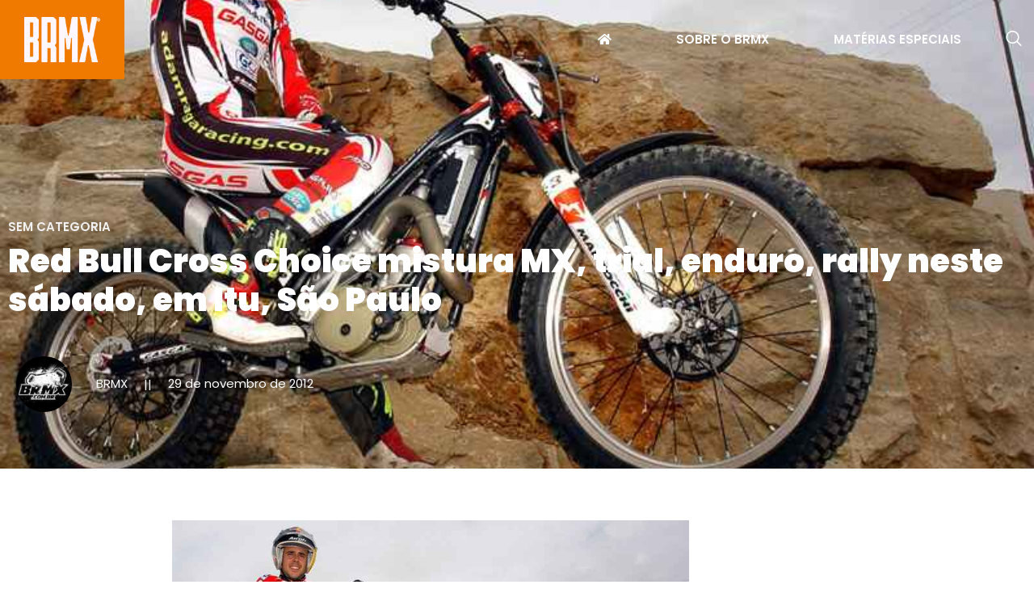

--- FILE ---
content_type: text/html; charset=UTF-8
request_url: https://brmx.com.br/red-bull-cross-choice-mistura-mx-trial-enduro-rally-neste-sabado-em-itu-sao-paulo/
body_size: 14884
content:
<!doctype html>
<html lang="pt-BR">
<head>
	<meta charset="UTF-8">
	<meta name="viewport" content="width=device-width, initial-scale=1">
	<link rel="profile" href="https://gmpg.org/xfn/11">
	<title>Red Bull Cross Choice mistura MX, trial, enduro, rally neste sábado, em Itu, São Paulo &#8211; BRMX</title>
<meta name='robots' content='max-image-preview:large' />
	<style>img:is([sizes="auto" i], [sizes^="auto," i]) { contain-intrinsic-size: 3000px 1500px }</style>
	<link rel='dns-prefetch' href='//use.fontawesome.com' />
<link rel="alternate" type="application/rss+xml" title="Feed para BRMX &raquo;" href="https://brmx.com.br/feed/" />
<link rel="alternate" type="application/rss+xml" title="Feed de comentários para BRMX &raquo;" href="https://brmx.com.br/comments/feed/" />
<link rel="alternate" type="application/rss+xml" title="Feed de comentários para BRMX &raquo; Red Bull Cross Choice mistura MX, trial, enduro, rally neste sábado, em Itu, São Paulo" href="https://brmx.com.br/red-bull-cross-choice-mistura-mx-trial-enduro-rally-neste-sabado-em-itu-sao-paulo/feed/" />
<script>
window._wpemojiSettings = {"baseUrl":"https:\/\/s.w.org\/images\/core\/emoji\/15.1.0\/72x72\/","ext":".png","svgUrl":"https:\/\/s.w.org\/images\/core\/emoji\/15.1.0\/svg\/","svgExt":".svg","source":{"concatemoji":"https:\/\/brmx.com.br\/wp-includes\/js\/wp-emoji-release.min.js?ver=6.8.1"}};
/*! This file is auto-generated */
!function(i,n){var o,s,e;function c(e){try{var t={supportTests:e,timestamp:(new Date).valueOf()};sessionStorage.setItem(o,JSON.stringify(t))}catch(e){}}function p(e,t,n){e.clearRect(0,0,e.canvas.width,e.canvas.height),e.fillText(t,0,0);var t=new Uint32Array(e.getImageData(0,0,e.canvas.width,e.canvas.height).data),r=(e.clearRect(0,0,e.canvas.width,e.canvas.height),e.fillText(n,0,0),new Uint32Array(e.getImageData(0,0,e.canvas.width,e.canvas.height).data));return t.every(function(e,t){return e===r[t]})}function u(e,t,n){switch(t){case"flag":return n(e,"\ud83c\udff3\ufe0f\u200d\u26a7\ufe0f","\ud83c\udff3\ufe0f\u200b\u26a7\ufe0f")?!1:!n(e,"\ud83c\uddfa\ud83c\uddf3","\ud83c\uddfa\u200b\ud83c\uddf3")&&!n(e,"\ud83c\udff4\udb40\udc67\udb40\udc62\udb40\udc65\udb40\udc6e\udb40\udc67\udb40\udc7f","\ud83c\udff4\u200b\udb40\udc67\u200b\udb40\udc62\u200b\udb40\udc65\u200b\udb40\udc6e\u200b\udb40\udc67\u200b\udb40\udc7f");case"emoji":return!n(e,"\ud83d\udc26\u200d\ud83d\udd25","\ud83d\udc26\u200b\ud83d\udd25")}return!1}function f(e,t,n){var r="undefined"!=typeof WorkerGlobalScope&&self instanceof WorkerGlobalScope?new OffscreenCanvas(300,150):i.createElement("canvas"),a=r.getContext("2d",{willReadFrequently:!0}),o=(a.textBaseline="top",a.font="600 32px Arial",{});return e.forEach(function(e){o[e]=t(a,e,n)}),o}function t(e){var t=i.createElement("script");t.src=e,t.defer=!0,i.head.appendChild(t)}"undefined"!=typeof Promise&&(o="wpEmojiSettingsSupports",s=["flag","emoji"],n.supports={everything:!0,everythingExceptFlag:!0},e=new Promise(function(e){i.addEventListener("DOMContentLoaded",e,{once:!0})}),new Promise(function(t){var n=function(){try{var e=JSON.parse(sessionStorage.getItem(o));if("object"==typeof e&&"number"==typeof e.timestamp&&(new Date).valueOf()<e.timestamp+604800&&"object"==typeof e.supportTests)return e.supportTests}catch(e){}return null}();if(!n){if("undefined"!=typeof Worker&&"undefined"!=typeof OffscreenCanvas&&"undefined"!=typeof URL&&URL.createObjectURL&&"undefined"!=typeof Blob)try{var e="postMessage("+f.toString()+"("+[JSON.stringify(s),u.toString(),p.toString()].join(",")+"));",r=new Blob([e],{type:"text/javascript"}),a=new Worker(URL.createObjectURL(r),{name:"wpTestEmojiSupports"});return void(a.onmessage=function(e){c(n=e.data),a.terminate(),t(n)})}catch(e){}c(n=f(s,u,p))}t(n)}).then(function(e){for(var t in e)n.supports[t]=e[t],n.supports.everything=n.supports.everything&&n.supports[t],"flag"!==t&&(n.supports.everythingExceptFlag=n.supports.everythingExceptFlag&&n.supports[t]);n.supports.everythingExceptFlag=n.supports.everythingExceptFlag&&!n.supports.flag,n.DOMReady=!1,n.readyCallback=function(){n.DOMReady=!0}}).then(function(){return e}).then(function(){var e;n.supports.everything||(n.readyCallback(),(e=n.source||{}).concatemoji?t(e.concatemoji):e.wpemoji&&e.twemoji&&(t(e.twemoji),t(e.wpemoji)))}))}((window,document),window._wpemojiSettings);
</script>
<link rel='stylesheet' id='jkit-elements-main-css' href='https://brmx.com.br/wp-content/plugins/jeg-elementor-kit/assets/css/elements/main.css?ver=2.6.13' media='all' />
<style id='wp-emoji-styles-inline-css'>

	img.wp-smiley, img.emoji {
		display: inline !important;
		border: none !important;
		box-shadow: none !important;
		height: 1em !important;
		width: 1em !important;
		margin: 0 0.07em !important;
		vertical-align: -0.1em !important;
		background: none !important;
		padding: 0 !important;
	}
</style>
<link rel='stylesheet' id='wp-block-library-css' href='https://brmx.com.br/wp-includes/css/dist/block-library/style.min.css?ver=6.8.1' media='all' />
<style id='font-awesome-svg-styles-default-inline-css'>
.svg-inline--fa {
  display: inline-block;
  height: 1em;
  overflow: visible;
  vertical-align: -.125em;
}
</style>
<link rel='stylesheet' id='font-awesome-svg-styles-css' href='https://brmx.com.br/wp-content/uploads/font-awesome/v5.15.3/css/svg-with-js.css' media='all' />
<style id='font-awesome-svg-styles-inline-css'>
   .wp-block-font-awesome-icon svg::before,
   .wp-rich-text-font-awesome-icon svg::before {content: unset;}
</style>
<style id='global-styles-inline-css'>
:root{--wp--preset--aspect-ratio--square: 1;--wp--preset--aspect-ratio--4-3: 4/3;--wp--preset--aspect-ratio--3-4: 3/4;--wp--preset--aspect-ratio--3-2: 3/2;--wp--preset--aspect-ratio--2-3: 2/3;--wp--preset--aspect-ratio--16-9: 16/9;--wp--preset--aspect-ratio--9-16: 9/16;--wp--preset--color--black: #000000;--wp--preset--color--cyan-bluish-gray: #abb8c3;--wp--preset--color--white: #ffffff;--wp--preset--color--pale-pink: #f78da7;--wp--preset--color--vivid-red: #cf2e2e;--wp--preset--color--luminous-vivid-orange: #ff6900;--wp--preset--color--luminous-vivid-amber: #fcb900;--wp--preset--color--light-green-cyan: #7bdcb5;--wp--preset--color--vivid-green-cyan: #00d084;--wp--preset--color--pale-cyan-blue: #8ed1fc;--wp--preset--color--vivid-cyan-blue: #0693e3;--wp--preset--color--vivid-purple: #9b51e0;--wp--preset--gradient--vivid-cyan-blue-to-vivid-purple: linear-gradient(135deg,rgba(6,147,227,1) 0%,rgb(155,81,224) 100%);--wp--preset--gradient--light-green-cyan-to-vivid-green-cyan: linear-gradient(135deg,rgb(122,220,180) 0%,rgb(0,208,130) 100%);--wp--preset--gradient--luminous-vivid-amber-to-luminous-vivid-orange: linear-gradient(135deg,rgba(252,185,0,1) 0%,rgba(255,105,0,1) 100%);--wp--preset--gradient--luminous-vivid-orange-to-vivid-red: linear-gradient(135deg,rgba(255,105,0,1) 0%,rgb(207,46,46) 100%);--wp--preset--gradient--very-light-gray-to-cyan-bluish-gray: linear-gradient(135deg,rgb(238,238,238) 0%,rgb(169,184,195) 100%);--wp--preset--gradient--cool-to-warm-spectrum: linear-gradient(135deg,rgb(74,234,220) 0%,rgb(151,120,209) 20%,rgb(207,42,186) 40%,rgb(238,44,130) 60%,rgb(251,105,98) 80%,rgb(254,248,76) 100%);--wp--preset--gradient--blush-light-purple: linear-gradient(135deg,rgb(255,206,236) 0%,rgb(152,150,240) 100%);--wp--preset--gradient--blush-bordeaux: linear-gradient(135deg,rgb(254,205,165) 0%,rgb(254,45,45) 50%,rgb(107,0,62) 100%);--wp--preset--gradient--luminous-dusk: linear-gradient(135deg,rgb(255,203,112) 0%,rgb(199,81,192) 50%,rgb(65,88,208) 100%);--wp--preset--gradient--pale-ocean: linear-gradient(135deg,rgb(255,245,203) 0%,rgb(182,227,212) 50%,rgb(51,167,181) 100%);--wp--preset--gradient--electric-grass: linear-gradient(135deg,rgb(202,248,128) 0%,rgb(113,206,126) 100%);--wp--preset--gradient--midnight: linear-gradient(135deg,rgb(2,3,129) 0%,rgb(40,116,252) 100%);--wp--preset--font-size--small: 13px;--wp--preset--font-size--medium: 20px;--wp--preset--font-size--large: 36px;--wp--preset--font-size--x-large: 42px;--wp--preset--spacing--20: 0.44rem;--wp--preset--spacing--30: 0.67rem;--wp--preset--spacing--40: 1rem;--wp--preset--spacing--50: 1.5rem;--wp--preset--spacing--60: 2.25rem;--wp--preset--spacing--70: 3.38rem;--wp--preset--spacing--80: 5.06rem;--wp--preset--shadow--natural: 6px 6px 9px rgba(0, 0, 0, 0.2);--wp--preset--shadow--deep: 12px 12px 50px rgba(0, 0, 0, 0.4);--wp--preset--shadow--sharp: 6px 6px 0px rgba(0, 0, 0, 0.2);--wp--preset--shadow--outlined: 6px 6px 0px -3px rgba(255, 255, 255, 1), 6px 6px rgba(0, 0, 0, 1);--wp--preset--shadow--crisp: 6px 6px 0px rgba(0, 0, 0, 1);}:root { --wp--style--global--content-size: 800px;--wp--style--global--wide-size: 1200px; }:where(body) { margin: 0; }.wp-site-blocks > .alignleft { float: left; margin-right: 2em; }.wp-site-blocks > .alignright { float: right; margin-left: 2em; }.wp-site-blocks > .aligncenter { justify-content: center; margin-left: auto; margin-right: auto; }:where(.wp-site-blocks) > * { margin-block-start: 24px; margin-block-end: 0; }:where(.wp-site-blocks) > :first-child { margin-block-start: 0; }:where(.wp-site-blocks) > :last-child { margin-block-end: 0; }:root { --wp--style--block-gap: 24px; }:root :where(.is-layout-flow) > :first-child{margin-block-start: 0;}:root :where(.is-layout-flow) > :last-child{margin-block-end: 0;}:root :where(.is-layout-flow) > *{margin-block-start: 24px;margin-block-end: 0;}:root :where(.is-layout-constrained) > :first-child{margin-block-start: 0;}:root :where(.is-layout-constrained) > :last-child{margin-block-end: 0;}:root :where(.is-layout-constrained) > *{margin-block-start: 24px;margin-block-end: 0;}:root :where(.is-layout-flex){gap: 24px;}:root :where(.is-layout-grid){gap: 24px;}.is-layout-flow > .alignleft{float: left;margin-inline-start: 0;margin-inline-end: 2em;}.is-layout-flow > .alignright{float: right;margin-inline-start: 2em;margin-inline-end: 0;}.is-layout-flow > .aligncenter{margin-left: auto !important;margin-right: auto !important;}.is-layout-constrained > .alignleft{float: left;margin-inline-start: 0;margin-inline-end: 2em;}.is-layout-constrained > .alignright{float: right;margin-inline-start: 2em;margin-inline-end: 0;}.is-layout-constrained > .aligncenter{margin-left: auto !important;margin-right: auto !important;}.is-layout-constrained > :where(:not(.alignleft):not(.alignright):not(.alignfull)){max-width: var(--wp--style--global--content-size);margin-left: auto !important;margin-right: auto !important;}.is-layout-constrained > .alignwide{max-width: var(--wp--style--global--wide-size);}body .is-layout-flex{display: flex;}.is-layout-flex{flex-wrap: wrap;align-items: center;}.is-layout-flex > :is(*, div){margin: 0;}body .is-layout-grid{display: grid;}.is-layout-grid > :is(*, div){margin: 0;}body{padding-top: 0px;padding-right: 0px;padding-bottom: 0px;padding-left: 0px;}a:where(:not(.wp-element-button)){text-decoration: underline;}:root :where(.wp-element-button, .wp-block-button__link){background-color: #32373c;border-width: 0;color: #fff;font-family: inherit;font-size: inherit;line-height: inherit;padding: calc(0.667em + 2px) calc(1.333em + 2px);text-decoration: none;}.has-black-color{color: var(--wp--preset--color--black) !important;}.has-cyan-bluish-gray-color{color: var(--wp--preset--color--cyan-bluish-gray) !important;}.has-white-color{color: var(--wp--preset--color--white) !important;}.has-pale-pink-color{color: var(--wp--preset--color--pale-pink) !important;}.has-vivid-red-color{color: var(--wp--preset--color--vivid-red) !important;}.has-luminous-vivid-orange-color{color: var(--wp--preset--color--luminous-vivid-orange) !important;}.has-luminous-vivid-amber-color{color: var(--wp--preset--color--luminous-vivid-amber) !important;}.has-light-green-cyan-color{color: var(--wp--preset--color--light-green-cyan) !important;}.has-vivid-green-cyan-color{color: var(--wp--preset--color--vivid-green-cyan) !important;}.has-pale-cyan-blue-color{color: var(--wp--preset--color--pale-cyan-blue) !important;}.has-vivid-cyan-blue-color{color: var(--wp--preset--color--vivid-cyan-blue) !important;}.has-vivid-purple-color{color: var(--wp--preset--color--vivid-purple) !important;}.has-black-background-color{background-color: var(--wp--preset--color--black) !important;}.has-cyan-bluish-gray-background-color{background-color: var(--wp--preset--color--cyan-bluish-gray) !important;}.has-white-background-color{background-color: var(--wp--preset--color--white) !important;}.has-pale-pink-background-color{background-color: var(--wp--preset--color--pale-pink) !important;}.has-vivid-red-background-color{background-color: var(--wp--preset--color--vivid-red) !important;}.has-luminous-vivid-orange-background-color{background-color: var(--wp--preset--color--luminous-vivid-orange) !important;}.has-luminous-vivid-amber-background-color{background-color: var(--wp--preset--color--luminous-vivid-amber) !important;}.has-light-green-cyan-background-color{background-color: var(--wp--preset--color--light-green-cyan) !important;}.has-vivid-green-cyan-background-color{background-color: var(--wp--preset--color--vivid-green-cyan) !important;}.has-pale-cyan-blue-background-color{background-color: var(--wp--preset--color--pale-cyan-blue) !important;}.has-vivid-cyan-blue-background-color{background-color: var(--wp--preset--color--vivid-cyan-blue) !important;}.has-vivid-purple-background-color{background-color: var(--wp--preset--color--vivid-purple) !important;}.has-black-border-color{border-color: var(--wp--preset--color--black) !important;}.has-cyan-bluish-gray-border-color{border-color: var(--wp--preset--color--cyan-bluish-gray) !important;}.has-white-border-color{border-color: var(--wp--preset--color--white) !important;}.has-pale-pink-border-color{border-color: var(--wp--preset--color--pale-pink) !important;}.has-vivid-red-border-color{border-color: var(--wp--preset--color--vivid-red) !important;}.has-luminous-vivid-orange-border-color{border-color: var(--wp--preset--color--luminous-vivid-orange) !important;}.has-luminous-vivid-amber-border-color{border-color: var(--wp--preset--color--luminous-vivid-amber) !important;}.has-light-green-cyan-border-color{border-color: var(--wp--preset--color--light-green-cyan) !important;}.has-vivid-green-cyan-border-color{border-color: var(--wp--preset--color--vivid-green-cyan) !important;}.has-pale-cyan-blue-border-color{border-color: var(--wp--preset--color--pale-cyan-blue) !important;}.has-vivid-cyan-blue-border-color{border-color: var(--wp--preset--color--vivid-cyan-blue) !important;}.has-vivid-purple-border-color{border-color: var(--wp--preset--color--vivid-purple) !important;}.has-vivid-cyan-blue-to-vivid-purple-gradient-background{background: var(--wp--preset--gradient--vivid-cyan-blue-to-vivid-purple) !important;}.has-light-green-cyan-to-vivid-green-cyan-gradient-background{background: var(--wp--preset--gradient--light-green-cyan-to-vivid-green-cyan) !important;}.has-luminous-vivid-amber-to-luminous-vivid-orange-gradient-background{background: var(--wp--preset--gradient--luminous-vivid-amber-to-luminous-vivid-orange) !important;}.has-luminous-vivid-orange-to-vivid-red-gradient-background{background: var(--wp--preset--gradient--luminous-vivid-orange-to-vivid-red) !important;}.has-very-light-gray-to-cyan-bluish-gray-gradient-background{background: var(--wp--preset--gradient--very-light-gray-to-cyan-bluish-gray) !important;}.has-cool-to-warm-spectrum-gradient-background{background: var(--wp--preset--gradient--cool-to-warm-spectrum) !important;}.has-blush-light-purple-gradient-background{background: var(--wp--preset--gradient--blush-light-purple) !important;}.has-blush-bordeaux-gradient-background{background: var(--wp--preset--gradient--blush-bordeaux) !important;}.has-luminous-dusk-gradient-background{background: var(--wp--preset--gradient--luminous-dusk) !important;}.has-pale-ocean-gradient-background{background: var(--wp--preset--gradient--pale-ocean) !important;}.has-electric-grass-gradient-background{background: var(--wp--preset--gradient--electric-grass) !important;}.has-midnight-gradient-background{background: var(--wp--preset--gradient--midnight) !important;}.has-small-font-size{font-size: var(--wp--preset--font-size--small) !important;}.has-medium-font-size{font-size: var(--wp--preset--font-size--medium) !important;}.has-large-font-size{font-size: var(--wp--preset--font-size--large) !important;}.has-x-large-font-size{font-size: var(--wp--preset--font-size--x-large) !important;}
:root :where(.wp-block-pullquote){font-size: 1.5em;line-height: 1.6;}
</style>
<link rel='stylesheet' id='elementor-icons-css' href='https://brmx.com.br/wp-content/plugins/elementor/assets/lib/eicons/css/elementor-icons.min.css?ver=5.40.0' media='all' />
<link rel='stylesheet' id='elementor-frontend-css' href='https://brmx.com.br/wp-content/plugins/elementor/assets/css/frontend.min.css?ver=3.29.2' media='all' />
<style id='elementor-frontend-inline-css'>
.elementor-33636281117 .elementor-element.elementor-element-bc000f3:not(.elementor-motion-effects-element-type-background), .elementor-33636281117 .elementor-element.elementor-element-bc000f3 > .elementor-motion-effects-container > .elementor-motion-effects-layer{background-image:url("https://brmx.com.br/wp-content/uploads/2013/08/9d88aebbde71eb2f29c2c30fea90a5cd.jpg");}
</style>
<link rel='stylesheet' id='elementor-post-33636280856-css' href='https://brmx.com.br/wp-content/uploads/elementor/css/post-33636280856.css?ver=1750258139' media='all' />
<link rel='stylesheet' id='hello-elementor-css' href='https://brmx.com.br/wp-content/themes/hello-elementor/assets/css/reset.css?ver=3.4.4' media='all' />
<link rel='stylesheet' id='hello-elementor-theme-style-css' href='https://brmx.com.br/wp-content/themes/hello-elementor/assets/css/theme.css?ver=3.4.4' media='all' />
<link rel='stylesheet' id='hello-elementor-header-footer-css' href='https://brmx.com.br/wp-content/themes/hello-elementor/assets/css/header-footer.css?ver=3.4.4' media='all' />
<link rel='stylesheet' id='font-awesome-official-css' href='https://use.fontawesome.com/releases/v5.15.3/css/all.css' media='all' integrity="sha384-SZXxX4whJ79/gErwcOYf+zWLeJdY/qpuqC4cAa9rOGUstPomtqpuNWT9wdPEn2fk" crossorigin="anonymous" />
<link rel='stylesheet' id='e-animation-float-css' href='https://brmx.com.br/wp-content/plugins/elementor/assets/lib/animations/styles/e-animation-float.min.css?ver=3.29.2' media='all' />
<link rel='stylesheet' id='widget-image-css' href='https://brmx.com.br/wp-content/plugins/elementor/assets/css/widget-image.min.css?ver=3.29.2' media='all' />
<link rel='stylesheet' id='e-animation-fadeIn-css' href='https://brmx.com.br/wp-content/plugins/elementor/assets/lib/animations/styles/fadeIn.min.css?ver=3.29.2' media='all' />
<link rel='stylesheet' id='e-sticky-css' href='https://brmx.com.br/wp-content/plugins/pro-elements/assets/css/modules/sticky.min.css?ver=3.29.0' media='all' />
<link rel='stylesheet' id='widget-social-icons-css' href='https://brmx.com.br/wp-content/plugins/elementor/assets/css/widget-social-icons.min.css?ver=3.29.2' media='all' />
<link rel='stylesheet' id='e-apple-webkit-css' href='https://brmx.com.br/wp-content/plugins/elementor/assets/css/conditionals/apple-webkit.min.css?ver=3.29.2' media='all' />
<link rel='stylesheet' id='e-animation-fadeInUp-css' href='https://brmx.com.br/wp-content/plugins/elementor/assets/lib/animations/styles/fadeInUp.min.css?ver=3.29.2' media='all' />
<link rel='stylesheet' id='elementor-post-33636280987-css' href='https://brmx.com.br/wp-content/uploads/elementor/css/post-33636280987.css?ver=1750259994' media='all' />
<link rel='stylesheet' id='elementor-post-33636280993-css' href='https://brmx.com.br/wp-content/uploads/elementor/css/post-33636280993.css?ver=1767975468' media='all' />
<link rel='stylesheet' id='elementor-post-33636281117-css' href='https://brmx.com.br/wp-content/uploads/elementor/css/post-33636281117.css?ver=1750258256' media='all' />
<link rel='stylesheet' id='ekit-widget-styles-css' href='https://brmx.com.br/wp-content/plugins/elementskit-lite/widgets/init/assets/css/widget-styles.css?ver=3.5.3' media='all' />
<link rel='stylesheet' id='ekit-responsive-css' href='https://brmx.com.br/wp-content/plugins/elementskit-lite/widgets/init/assets/css/responsive.css?ver=3.5.3' media='all' />
<link rel='stylesheet' id='font-awesome-official-v4shim-css' href='https://use.fontawesome.com/releases/v5.15.3/css/v4-shims.css' media='all' integrity="sha384-C2B+KlPW+WkR0Ld9loR1x3cXp7asA0iGVodhCoJ4hwrWm/d9qKS59BGisq+2Y0/D" crossorigin="anonymous" />
<style id='font-awesome-official-v4shim-inline-css'>
@font-face {
font-family: "FontAwesome";
font-display: block;
src: url("https://use.fontawesome.com/releases/v5.15.3/webfonts/fa-brands-400.eot"),
		url("https://use.fontawesome.com/releases/v5.15.3/webfonts/fa-brands-400.eot?#iefix") format("embedded-opentype"),
		url("https://use.fontawesome.com/releases/v5.15.3/webfonts/fa-brands-400.woff2") format("woff2"),
		url("https://use.fontawesome.com/releases/v5.15.3/webfonts/fa-brands-400.woff") format("woff"),
		url("https://use.fontawesome.com/releases/v5.15.3/webfonts/fa-brands-400.ttf") format("truetype"),
		url("https://use.fontawesome.com/releases/v5.15.3/webfonts/fa-brands-400.svg#fontawesome") format("svg");
}

@font-face {
font-family: "FontAwesome";
font-display: block;
src: url("https://use.fontawesome.com/releases/v5.15.3/webfonts/fa-solid-900.eot"),
		url("https://use.fontawesome.com/releases/v5.15.3/webfonts/fa-solid-900.eot?#iefix") format("embedded-opentype"),
		url("https://use.fontawesome.com/releases/v5.15.3/webfonts/fa-solid-900.woff2") format("woff2"),
		url("https://use.fontawesome.com/releases/v5.15.3/webfonts/fa-solid-900.woff") format("woff"),
		url("https://use.fontawesome.com/releases/v5.15.3/webfonts/fa-solid-900.ttf") format("truetype"),
		url("https://use.fontawesome.com/releases/v5.15.3/webfonts/fa-solid-900.svg#fontawesome") format("svg");
}

@font-face {
font-family: "FontAwesome";
font-display: block;
src: url("https://use.fontawesome.com/releases/v5.15.3/webfonts/fa-regular-400.eot"),
		url("https://use.fontawesome.com/releases/v5.15.3/webfonts/fa-regular-400.eot?#iefix") format("embedded-opentype"),
		url("https://use.fontawesome.com/releases/v5.15.3/webfonts/fa-regular-400.woff2") format("woff2"),
		url("https://use.fontawesome.com/releases/v5.15.3/webfonts/fa-regular-400.woff") format("woff"),
		url("https://use.fontawesome.com/releases/v5.15.3/webfonts/fa-regular-400.ttf") format("truetype"),
		url("https://use.fontawesome.com/releases/v5.15.3/webfonts/fa-regular-400.svg#fontawesome") format("svg");
unicode-range: U+F004-F005,U+F007,U+F017,U+F022,U+F024,U+F02E,U+F03E,U+F044,U+F057-F059,U+F06E,U+F070,U+F075,U+F07B-F07C,U+F080,U+F086,U+F089,U+F094,U+F09D,U+F0A0,U+F0A4-F0A7,U+F0C5,U+F0C7-F0C8,U+F0E0,U+F0EB,U+F0F3,U+F0F8,U+F0FE,U+F111,U+F118-F11A,U+F11C,U+F133,U+F144,U+F146,U+F14A,U+F14D-F14E,U+F150-F152,U+F15B-F15C,U+F164-F165,U+F185-F186,U+F191-F192,U+F1AD,U+F1C1-F1C9,U+F1CD,U+F1D8,U+F1E3,U+F1EA,U+F1F6,U+F1F9,U+F20A,U+F247-F249,U+F24D,U+F254-F25B,U+F25D,U+F267,U+F271-F274,U+F279,U+F28B,U+F28D,U+F2B5-F2B6,U+F2B9,U+F2BB,U+F2BD,U+F2C1-F2C2,U+F2D0,U+F2D2,U+F2DC,U+F2ED,U+F328,U+F358-F35B,U+F3A5,U+F3D1,U+F410,U+F4AD;
}
</style>
<link rel='stylesheet' id='elementor-gf-local-poppins-css' href='https://brmx.com.br/wp-content/uploads/elementor/google-fonts/css/poppins.css?ver=1750258116' media='all' />
<link rel='stylesheet' id='elementor-icons-ekiticons-css' href='https://brmx.com.br/wp-content/plugins/elementskit-lite/modules/elementskit-icon-pack/assets/css/ekiticons.css?ver=3.5.3' media='all' />
<link rel='stylesheet' id='elementor-icons-jkiticon-css' href='https://brmx.com.br/wp-content/plugins/jeg-elementor-kit/assets/fonts/jkiticon/jkiticon.css?ver=2.6.13' media='all' />
<link rel='stylesheet' id='elementor-icons-shared-0-css' href='https://brmx.com.br/wp-content/plugins/elementor/assets/lib/font-awesome/css/fontawesome.min.css?ver=5.15.3' media='all' />
<link rel='stylesheet' id='elementor-icons-fa-brands-css' href='https://brmx.com.br/wp-content/plugins/elementor/assets/lib/font-awesome/css/brands.min.css?ver=5.15.3' media='all' />
<script src="https://brmx.com.br/wp-includes/js/jquery/jquery.min.js?ver=3.7.1" id="jquery-core-js"></script>
<script src="https://brmx.com.br/wp-includes/js/jquery/jquery-migrate.min.js?ver=3.4.1" id="jquery-migrate-js"></script>
<link rel="https://api.w.org/" href="https://brmx.com.br/wp-json/" /><link rel="alternate" title="JSON" type="application/json" href="https://brmx.com.br/wp-json/wp/v2/posts/33636206350" /><link rel="EditURI" type="application/rsd+xml" title="RSD" href="https://brmx.com.br/xmlrpc.php?rsd" />
<meta name="generator" content="WordPress 6.8.1" />
<link rel="canonical" href="https://brmx.com.br/red-bull-cross-choice-mistura-mx-trial-enduro-rally-neste-sabado-em-itu-sao-paulo/" />
<link rel='shortlink' href='https://brmx.com.br/?p=33636206350' />
<link rel="alternate" title="oEmbed (JSON)" type="application/json+oembed" href="https://brmx.com.br/wp-json/oembed/1.0/embed?url=https%3A%2F%2Fbrmx.com.br%2Fred-bull-cross-choice-mistura-mx-trial-enduro-rally-neste-sabado-em-itu-sao-paulo%2F" />
<link rel="alternate" title="oEmbed (XML)" type="text/xml+oembed" href="https://brmx.com.br/wp-json/oembed/1.0/embed?url=https%3A%2F%2Fbrmx.com.br%2Fred-bull-cross-choice-mistura-mx-trial-enduro-rally-neste-sabado-em-itu-sao-paulo%2F&#038;format=xml" />
<meta name="generator" content="Elementor 3.29.2; features: e_local_google_fonts; settings: css_print_method-external, google_font-enabled, font_display-auto">
			<style>
				.e-con.e-parent:nth-of-type(n+4):not(.e-lazyloaded):not(.e-no-lazyload),
				.e-con.e-parent:nth-of-type(n+4):not(.e-lazyloaded):not(.e-no-lazyload) * {
					background-image: none !important;
				}
				@media screen and (max-height: 1024px) {
					.e-con.e-parent:nth-of-type(n+3):not(.e-lazyloaded):not(.e-no-lazyload),
					.e-con.e-parent:nth-of-type(n+3):not(.e-lazyloaded):not(.e-no-lazyload) * {
						background-image: none !important;
					}
				}
				@media screen and (max-height: 640px) {
					.e-con.e-parent:nth-of-type(n+2):not(.e-lazyloaded):not(.e-no-lazyload),
					.e-con.e-parent:nth-of-type(n+2):not(.e-lazyloaded):not(.e-no-lazyload) * {
						background-image: none !important;
					}
				}
			</style>
			<link rel="icon" href="https://brmx.com.br/wp-content/uploads/2022/05/favicon-75x75.png" sizes="32x32" />
<link rel="icon" href="https://brmx.com.br/wp-content/uploads/2022/05/favicon-300x300.png" sizes="192x192" />
<link rel="apple-touch-icon" href="https://brmx.com.br/wp-content/uploads/2022/05/favicon-300x300.png" />
<meta name="msapplication-TileImage" content="https://brmx.com.br/wp-content/uploads/2022/05/favicon-300x300.png" />
		<style id="wp-custom-css">
			header.page-header {
	display: none;
}

p:last-child {
	margin-bottom:0;
}		</style>
		</head>
<body class="wp-singular post-template-default single single-post postid-33636206350 single-format-standard wp-embed-responsive wp-theme-hello-elementor jkit-color-scheme hello-elementor-default elementor-default elementor-kit-33636280856 elementor-page-33636281117">


<a class="skip-link screen-reader-text" href="#content">Ir para o conteúdo</a>

		<div data-elementor-type="header" data-elementor-id="33636280987" class="elementor elementor-33636280987 elementor-location-header" data-elementor-post-type="elementor_library">
					<section class="elementor-section elementor-top-section elementor-element elementor-element-3a90ebb elementor-section-boxed elementor-section-height-default elementor-section-height-default" data-id="3a90ebb" data-element_type="section" data-settings="{&quot;background_background&quot;:&quot;classic&quot;,&quot;sticky&quot;:&quot;top&quot;,&quot;sticky_effects_offset&quot;:10,&quot;sticky_on&quot;:[&quot;desktop&quot;,&quot;tablet&quot;,&quot;mobile&quot;],&quot;sticky_offset&quot;:0,&quot;sticky_anchor_link_offset&quot;:0}">
						<div class="elementor-container elementor-column-gap-default">
					<div class="elementor-column elementor-col-50 elementor-top-column elementor-element elementor-element-e373765 elementor-invisible" data-id="e373765" data-element_type="column" data-settings="{&quot;background_background&quot;:&quot;classic&quot;,&quot;animation&quot;:&quot;fadeIn&quot;,&quot;animation_delay&quot;:200}">
			<div class="elementor-widget-wrap elementor-element-populated">
						<div class="elementor-element elementor-element-8467fcb elementor-widget elementor-widget-image" data-id="8467fcb" data-element_type="widget" data-widget_type="image.default">
				<div class="elementor-widget-container">
																<a href="https://brmx.com.br">
							<img width="1199" height="711" src="https://brmx.com.br/wp-content/uploads/2022/08/BRMX-novalogo-copiar2.png" class="elementor-animation-float attachment-full size-full wp-image-33636281069" alt="" decoding="async" srcset="https://brmx.com.br/wp-content/uploads/2022/08/BRMX-novalogo-copiar2.png 1199w, https://brmx.com.br/wp-content/uploads/2022/08/BRMX-novalogo-copiar2-300x178.png 300w, https://brmx.com.br/wp-content/uploads/2022/08/BRMX-novalogo-copiar2-75x44.png 75w, https://brmx.com.br/wp-content/uploads/2022/08/BRMX-novalogo-copiar2-768x455.png 768w" sizes="(max-width: 1199px) 100vw, 1199px" />								</a>
															</div>
				</div>
					</div>
		</div>
				<div class="elementor-column elementor-col-50 elementor-top-column elementor-element elementor-element-2e46aa9" data-id="2e46aa9" data-element_type="column">
			<div class="elementor-widget-wrap elementor-element-populated">
						<section class="elementor-section elementor-inner-section elementor-element elementor-element-ed0f048 elementor-reverse-tablet elementor-reverse-mobile elementor-section-boxed elementor-section-height-default elementor-section-height-default" data-id="ed0f048" data-element_type="section">
						<div class="elementor-container elementor-column-gap-default">
					<div class="elementor-column elementor-col-100 elementor-inner-column elementor-element elementor-element-128edba elementor-invisible" data-id="128edba" data-element_type="column" data-settings="{&quot;animation&quot;:&quot;fadeIn&quot;}">
			<div class="elementor-widget-wrap elementor-element-populated">
						<div class="elementor-element elementor-element-cb4c126 elementor-hidden-tablet elementor-hidden-mobile elementor-widget__width-auto elementor-widget elementor-widget-jkit_nav_menu" data-id="cb4c126" data-element_type="widget" data-settings="{&quot;st_submenu_item_text_normal_bg_background_background&quot;:&quot;classic&quot;}" data-widget_type="jkit_nav_menu.default">
				<div class="elementor-widget-container">
					<div  class="jeg-elementor-kit jkit-nav-menu break-point-tablet submenu-click-title jeg_module_33636206350__696f540d123dc"  data-item-indicator=""><button aria-label="open-menu" class="jkit-hamburger-menu"><i aria-hidden="true" class="icon icon-menu-6"></i></button>
        <div class="jkit-menu-wrapper"><div class="jkit-menu-container"><ul id="menu-menu-principal-2022" class="jkit-menu jkit-menu-direction-flex jkit-submenu-position-top"><li id="menu-item-33636281093" class="menu-item menu-item-type-custom menu-item-object-custom menu-item-home menu-item-33636281093"><a href="https://brmx.com.br/#top"><i class="fas fa-home"></i></a></li>
<li id="menu-item-33636281090" class="menu-item menu-item-type-custom menu-item-object-custom menu-item-home menu-item-33636281090"><a href="https://brmx.com.br/#sobre">Sobre o BRMX</a></li>
<li id="menu-item-33636281091" class="menu-item menu-item-type-custom menu-item-object-custom menu-item-home menu-item-33636281091"><a href="https://brmx.com.br/#materias-especiais">Matérias Especiais</a></li>
</ul></div>
            <div class="jkit-nav-identity-panel">
                <div class="jkit-nav-site-title"><a href="https://brmx.com.br" class="jkit-nav-logo" aria-label="Home Link"></a></div>
                <button aria-label="close-menu" class="jkit-close-menu"><i aria-hidden="true" class="jki jki-times-solid"></i></button>
            </div>
        </div>
        <div class="jkit-overlay"></div></div>				</div>
				</div>
				<div class="elementor-element elementor-element-8382297 elementor-widget__width-auto elementor-widget elementor-widget-elementskit-header-search" data-id="8382297" data-element_type="widget" data-widget_type="elementskit-header-search.default">
				<div class="elementor-widget-container">
					<div class="ekit-wid-con" >        <a href="#ekit_modal-popup-8382297" class="ekit_navsearch-button ekit-modal-popup" aria-label="navsearch-button">
            <i aria-hidden="true" class="icon icon-search11"></i>        </a>
        <!-- language switcher strart -->
        <!-- xs modal -->
        <div class="zoom-anim-dialog mfp-hide ekit_modal-searchPanel" id="ekit_modal-popup-8382297">
            <div class="ekit-search-panel">
            <!-- Polylang search - thanks to Alain Melsens -->
                <form role="search" method="get" class="ekit-search-group" action="https://brmx.com.br/">
                    <input type="search" class="ekit_search-field" aria-label="search-form" placeholder="Pesquisar ..." value="" name="s">
					<button type="submit" class="ekit_search-button" aria-label="search-button">
                        <i aria-hidden="true" class="icon icon-search11"></i>                    </button>
                </form>
            </div>
        </div><!-- End xs modal -->
        <!-- end language switcher strart -->
        </div>				</div>
				</div>
				<div class="elementor-element elementor-element-16e07cb elementor-hidden-desktop elementor-widget-mobile__width-auto elementor-widget elementor-widget-jkit_nav_menu" data-id="16e07cb" data-element_type="widget" data-settings="{&quot;st_submenu_item_text_normal_bg_background_background&quot;:&quot;classic&quot;}" data-widget_type="jkit_nav_menu.default">
				<div class="elementor-widget-container">
					<div  class="jeg-elementor-kit jkit-nav-menu break-point-tablet submenu-click-title jeg_module_33636206350_1_696f540d1782e"  data-item-indicator=""><button aria-label="open-menu" class="jkit-hamburger-menu"><i aria-hidden="true" class="icon icon-menu-6"></i></button>
        <div class="jkit-menu-wrapper"><div class="jkit-menu-container"><ul id="menu-menu-mobile-2022" class="jkit-menu jkit-menu-direction-flex jkit-submenu-position-top"><li id="menu-item-33636281184" class="menu-item menu-item-type-post_type menu-item-object-page menu-item-home menu-item-33636281184"><a href="https://brmx.com.br/">Home</a></li>
<li id="menu-item-33636281185" class="menu-item menu-item-type-custom menu-item-object-custom menu-item-home menu-item-33636281185"><a href="https://brmx.com.br/#sobre">Sobre o BRMX</a></li>
<li id="menu-item-33636281186" class="menu-item menu-item-type-custom menu-item-object-custom menu-item-home menu-item-33636281186"><a href="https://brmx.com.br/#materias-especiais">Matérias Especiais</a></li>
</ul></div>
            <div class="jkit-nav-identity-panel">
                <div class="jkit-nav-site-title"><a href="https://brmx.com.br" class="jkit-nav-logo" aria-label="Home Link"></a></div>
                <button aria-label="close-menu" class="jkit-close-menu"><i aria-hidden="true" class="jki jki-times-solid"></i></button>
            </div>
        </div>
        <div class="jkit-overlay"></div></div>				</div>
				</div>
					</div>
		</div>
					</div>
		</section>
					</div>
		</div>
					</div>
		</section>
				</div>
				<div data-elementor-type="single-post" data-elementor-id="33636281117" class="elementor elementor-33636281117 elementor-location-single post-33636206350 post type-post status-publish format-standard has-post-thumbnail hentry category-sem-categoria" data-elementor-post-type="elementor_library">
					<section class="elementor-section elementor-top-section elementor-element elementor-element-bc000f3 elementor-section-boxed elementor-section-height-default elementor-section-height-default" data-id="bc000f3" data-element_type="section" data-settings="{&quot;background_background&quot;:&quot;classic&quot;}">
							<div class="elementor-background-overlay"></div>
							<div class="elementor-container elementor-column-gap-default">
					<div class="elementor-column elementor-col-100 elementor-top-column elementor-element elementor-element-901d5b2" data-id="901d5b2" data-element_type="column">
			<div class="elementor-widget-wrap elementor-element-populated">
						<div class="elementor-element elementor-element-6fcab68 elementor-widget elementor-widget-jkit_post_terms" data-id="6fcab68" data-element_type="widget" data-widget_type="jkit_post_terms.default">
				<div class="elementor-widget-container">
					<div  class="jeg-elementor-kit jkit-post-terms jeg_module_33636206350_2_696f540d1d97f" ><span class="post-terms"><span class="term-list "><a href="https://brmx.com.br/categorias/sem-categoria/">Sem categoria</a></span></span></div>				</div>
				</div>
				<div class="elementor-element elementor-element-a5143ab elementor-widget elementor-widget-jkit_post_title" data-id="a5143ab" data-element_type="widget" data-widget_type="jkit_post_title.default">
				<div class="elementor-widget-container">
					<div  class="jeg-elementor-kit jkit-post-title jeg_module_33636206350_3_696f540d2065b" ><h2 class="post-title style-color ">Red Bull Cross Choice mistura MX, trial, enduro, rally neste sábado, em Itu, São Paulo</h2></div>				</div>
				</div>
				<section class="elementor-section elementor-inner-section elementor-element elementor-element-778caf7 elementor-section-full_width elementor-section-height-default elementor-section-height-default elementor-invisible" data-id="778caf7" data-element_type="section" data-settings="{&quot;animation&quot;:&quot;fadeInUp&quot;,&quot;animation_delay&quot;:400}">
						<div class="elementor-container elementor-column-gap-default">
					<div class="elementor-column elementor-col-50 elementor-inner-column elementor-element elementor-element-c989e03" data-id="c989e03" data-element_type="column">
			<div class="elementor-widget-wrap elementor-element-populated">
						<div class="elementor-element elementor-element-5ddfa9c elementor-widget elementor-widget-image" data-id="5ddfa9c" data-element_type="widget" data-widget_type="image.default">
				<div class="elementor-widget-container">
															<img src="https://secure.gravatar.com/avatar/9be0477d4018e28b7a0b3f4f33da61ed79dac1955fe8637525ac5eacb57c18e4?s=96&#038;d=mm&#038;r=g" title="" alt="" loading="lazy" />															</div>
				</div>
					</div>
		</div>
				<div class="elementor-column elementor-col-50 elementor-inner-column elementor-element elementor-element-db57a09" data-id="db57a09" data-element_type="column">
			<div class="elementor-widget-wrap elementor-element-populated">
						<div class="elementor-element elementor-element-860fee0 elementor-widget__width-auto elementor-widget elementor-widget-jkit_post_author" data-id="860fee0" data-element_type="widget" data-widget_type="jkit_post_author.default">
				<div class="elementor-widget-container">
					<div  class="jeg-elementor-kit jkit-post-author jeg_module_33636206350_4_696f540d23ed9" ><p class="post-author ">BRMX</p></div>				</div>
				</div>
				<div class="elementor-element elementor-element-0a54c7a elementor-widget__width-auto elementor-widget elementor-widget-text-editor" data-id="0a54c7a" data-element_type="widget" data-widget_type="text-editor.default">
				<div class="elementor-widget-container">
									<p>||</p>								</div>
				</div>
				<div class="elementor-element elementor-element-258e833 elementor-widget__width-auto elementor-widget elementor-widget-jkit_post_date" data-id="258e833" data-element_type="widget" data-widget_type="jkit_post_date.default">
				<div class="elementor-widget-container">
					<div  class="jeg-elementor-kit jkit-post-date jeg_module_33636206350_5_696f540d26ee7" ><p class="post-date ">29 de novembro de 2012</p></div>				</div>
				</div>
					</div>
		</div>
					</div>
		</section>
					</div>
		</div>
					</div>
		</section>
				<section class="elementor-section elementor-top-section elementor-element elementor-element-1caf894 elementor-section-boxed elementor-section-height-default elementor-section-height-default" data-id="1caf894" data-element_type="section">
						<div class="elementor-container elementor-column-gap-default">
					<div class="elementor-column elementor-col-16 elementor-top-column elementor-element elementor-element-08a919e" data-id="08a919e" data-element_type="column">
			<div class="elementor-widget-wrap">
							</div>
		</div>
				<div class="elementor-column elementor-col-66 elementor-top-column elementor-element elementor-element-41e3b78 elementor-invisible" data-id="41e3b78" data-element_type="column" data-settings="{&quot;animation&quot;:&quot;fadeIn&quot;,&quot;animation_delay&quot;:200}">
			<div class="elementor-widget-wrap elementor-element-populated">
						<div class="elementor-element elementor-element-42a92ba elementor-hidden-desktop elementor-hidden-tablet elementor-hidden-mobile elementor-widget elementor-widget-theme-post-featured-image elementor-widget-image" data-id="42a92ba" data-element_type="widget" data-widget_type="theme-post-featured-image.default">
				<div class="elementor-widget-container">
															<img width="800" height="600" src="https://brmx.com.br/wp-content/uploads/2013/08/9d88aebbde71eb2f29c2c30fea90a5cd.jpg" class="attachment-large size-large wp-image-33636207222" alt="" decoding="async" srcset="https://brmx.com.br/wp-content/uploads/2013/08/9d88aebbde71eb2f29c2c30fea90a5cd.jpg 800w, https://brmx.com.br/wp-content/uploads/2013/08/9d88aebbde71eb2f29c2c30fea90a5cd-300x225.jpg 300w" sizes="(max-width: 800px) 100vw, 800px" />															</div>
				</div>
				<div class="elementor-element elementor-element-77bb55e elementor-widget elementor-widget-theme-post-content" data-id="77bb55e" data-element_type="widget" data-widget_type="theme-post-content.default">
				<div class="elementor-widget-container">
					</p>
<p><img fetchpriority="high" fetchpriority="high" decoding="async" style=\"cursor: default;\" width="640" height="426" src="https://brmx.com.br/wp-content/uploads/ant/9d88aebbde71eb2f29c2c30fea90a5cd.jpg"><br /><font color=\"#f79646\"><i>Adam Raga, campeão mundial de trial, é considerado a principal atração pelos organizadores</i></font> &#8211; Foto: Divulgação</p>
<p>Pela primeira vez na história o Brasil vai receber o evento Red Bull Cross Choice, que mistura enduro, trial, motocross e outras modalidades off-road. A prova será realizada neste sábado, 1º de dezembro, em Itu, interior Paulista, em meio a um canavial de dois mil metros quadrados. </p>
<p>A competição reunirá estrelas do Brasil e do exterior, oferecendo 20 mil reais na premiação – 10 mil para o primeiro, 6 mil para o segundo e 4 mil para o terceiro. O circuito mesclará características e cenário peculiar. A regra da prova é muito simples: ganha quem chegar primeiro. Mas atravessar o circuito de pouco mais de mil metros em alta velocidade não será tarefa fácil. Isso porque, em três pontos da pista, os atletas serão forçados a escolher entre quatro opções de caminho que exigirão deles habilidades distintas. Uma espécie de “labirinto de desafios”.</p>
<p>Pneus de trator, empilhadeiras, caminhões e troncos de madeira são apenas alguns dos obstáculos que os atletas terão que encarar em alta velocidade. Por isso, não basta apenas ser rápido. Escolher o caminho certo também é fundamental. </p>
<p>Já estão confirmados alguns nomes de peso no esporte. Do trial vem o sulafricano Brian Capper e o guatemalteco Diego Orodoñes. Alguns brasileiros também já estão na lista, como Leandro Silva, Jean Ramos, Wellington Garcia, Felipe Zanol, Ramon Sacilotti, Chiquinho Velasco.</p>
<p>&#8211; Acho que será uma competição bem interessante, diferente. É legal essa ideia de tentar mostrar quem é o mais completo, se é o piloto de enduro, de rally, de trial, de motocross. O desafio é grande, com pilotos de alto nível – diz Felipe Zanol, que vai correr com uma Honda CRF280cc.</p>
<p>&#8211; É uma 250, por ser mais leve, com um kit de 280, pra ter mais baixa e torque. Mas nem consegui me preparar muito, testar, nem nada. Tá chovendo demais em Belo Horizonte – complementa. </p>
<p>O maior nome, de acordo com a organização, é do heptacampeão mundial de Moto Trial, Adam Raga. Nascido na Espanha, ele vem ao país pela segunda vez. A primeira foi em 2006, quando conquistou o título de campeão mundial de trial indoor, em São Paulo. Antes de chegar ao país, porém, ele explica um pouco mais sobre o que é a competição: </p>
<p><b>Afinal de contas: o que é o Red Bull Cross Choice? </b><br />É uma prova totalmente diferente de tudo o que eu já competi. Primeiro, porque mistura pilotos de estilos e tipos de pilotagem totalmente diferentes. Mas o mais diferente de tudo é a própria concepção da pista. </p>
<p>Ao longo do trajeto, existem três pontos em que os atletas têm que fazer “escolhas”. Ou seja, existirão quatro portões que levam a traçados totalmente diferentes e você pode escolher o que mais favorece seu estilo de pilotagem. </p>
<p>O que deixa nossa vida ainda mais difícil é que os portões não ficam sempre abertos ou seja, o caminho que eu escolhi na primeira volta pode estar fechado na volta seguinte. </p>
<p><b>Você irá enfrentar pilotos de diferentes modalidades. Como você está encarando este desafio?</b><br />Vamos ver o que acontece. Eu sou especialista em trial e não me dou tão bem em outras modalidades. Por isso, vou tentar extrair o máximo dos trechos que favoreçam meu estilo, dar o meu melhor e tentar vencer.</p>
<p><b>Além de trial, você já praticou alguma outra modalidade? Ainda as pratica, como hobby?</b><br />Sim! Claro que não em um nível profissional mas eu já fiz de tudo: motocross, enduro, supermotard&#8230; mas eu não pratico mais, nem como hobby. Hoje, meu foco é 100% no trial. </p>
<p><b>Você conhece seus adversários?</b><br />Conheço alguns e sei que eles virão com tudo. Mesmo apesar de não conhecê-los a fundo, de uma coisa eu sei: não importa qual a modalidade que eles pertençam, eles serão muito rápidos e tentarão vencer a qualquer custo, assim como eu. </p>
<p></p>
				</div>
				</div>
					</div>
		</div>
				<div class="elementor-column elementor-col-16 elementor-top-column elementor-element elementor-element-ac1e4a9" data-id="ac1e4a9" data-element_type="column">
			<div class="elementor-widget-wrap">
							</div>
		</div>
					</div>
		</section>
				</div>
				<div data-elementor-type="footer" data-elementor-id="33636280993" class="elementor elementor-33636280993 elementor-location-footer" data-elementor-post-type="elementor_library">
					<section class="elementor-section elementor-top-section elementor-element elementor-element-30a5db3 elementor-section-boxed elementor-section-height-default elementor-section-height-default" data-id="30a5db3" data-element_type="section" data-settings="{&quot;background_background&quot;:&quot;classic&quot;}">
						<div class="elementor-container elementor-column-gap-default">
					<div class="elementor-column elementor-col-100 elementor-top-column elementor-element elementor-element-276de17" data-id="276de17" data-element_type="column">
			<div class="elementor-widget-wrap elementor-element-populated">
						<div class="elementor-element elementor-element-a73d138 elementor-widget elementor-widget-image" data-id="a73d138" data-element_type="widget" data-widget_type="image.default">
				<div class="elementor-widget-container">
																<a href="http://www.smxvideopass.com/" target="_blank">
							<img loading="lazy" width="728" height="90" src="https://brmx.com.br/wp-content/uploads/2022/05/SMX26_EN_GeneralMarket_Direction1_728x90.png" class="attachment-full size-full wp-image-33636300253" alt="" decoding="async" srcset="https://brmx.com.br/wp-content/uploads/2022/05/SMX26_EN_GeneralMarket_Direction1_728x90.png 728w, https://brmx.com.br/wp-content/uploads/2022/05/SMX26_EN_GeneralMarket_Direction1_728x90-300x37.png 300w, https://brmx.com.br/wp-content/uploads/2022/05/SMX26_EN_GeneralMarket_Direction1_728x90-75x9.png 75w" sizes="(max-width: 728px) 100vw, 728px" />								</a>
															</div>
				</div>
				<div class="elementor-element elementor-element-ec74053 elementor-widget elementor-widget-image" data-id="ec74053" data-element_type="widget" data-widget_type="image.default">
				<div class="elementor-widget-container">
																<a href="https://www.mxgp-tv.com/home?partner=brmx" target="_blank">
							<img loading="lazy" width="970" height="90" src="https://brmx.com.br/wp-content/uploads/2022/05/INF-26-20139_MXGP-TV_GENERIC_PROMO_EN_Jan_970x90.gif" class="attachment-full size-full wp-image-33636300436" alt="" decoding="async" />								</a>
															</div>
				</div>
				<div class="elementor-element elementor-element-a09dff2 elementor-widget elementor-widget-image" data-id="a09dff2" data-element_type="widget" data-widget_type="image.default">
				<div class="elementor-widget-container">
																<a href="http://www.supermotocross.tv/" target="_blank">
							<img loading="lazy" width="728" height="90" src="https://brmx.com.br/wp-content/uploads/2022/05/SMX-KeepUp-DisplayBanners-v1728x90.jpg" class="attachment-full size-full wp-image-33636281352" alt="" decoding="async" srcset="https://brmx.com.br/wp-content/uploads/2022/05/SMX-KeepUp-DisplayBanners-v1728x90.jpg 728w, https://brmx.com.br/wp-content/uploads/2022/05/SMX-KeepUp-DisplayBanners-v1728x90-300x37.jpg 300w, https://brmx.com.br/wp-content/uploads/2022/05/SMX-KeepUp-DisplayBanners-v1728x90-75x9.jpg 75w" sizes="(max-width: 728px) 100vw, 728px" />								</a>
															</div>
				</div>
				<div class="elementor-element elementor-element-f8bfbdd elementor-widget elementor-widget-image" data-id="f8bfbdd" data-element_type="widget" data-widget_type="image.default">
				<div class="elementor-widget-container">
															<img loading="lazy" width="1199" height="711" src="https://brmx.com.br/wp-content/uploads/2022/08/BRMX-novalogo-copiar2.png" class="attachment-full size-full wp-image-33636281069" alt="" decoding="async" srcset="https://brmx.com.br/wp-content/uploads/2022/08/BRMX-novalogo-copiar2.png 1199w, https://brmx.com.br/wp-content/uploads/2022/08/BRMX-novalogo-copiar2-300x178.png 300w, https://brmx.com.br/wp-content/uploads/2022/08/BRMX-novalogo-copiar2-75x44.png 75w, https://brmx.com.br/wp-content/uploads/2022/08/BRMX-novalogo-copiar2-768x455.png 768w" sizes="(max-width: 1199px) 100vw, 1199px" />															</div>
				</div>
				<div class="elementor-element elementor-element-8889e8f elementor-shape-circle elementor-grid-4 elementor-grid-mobile-4 e-grid-align-mobile-center e-grid-align-center elementor-invisible elementor-widget elementor-widget-social-icons" data-id="8889e8f" data-element_type="widget" data-settings="{&quot;_animation&quot;:&quot;fadeIn&quot;,&quot;_animation_delay&quot;:800}" data-widget_type="social-icons.default">
				<div class="elementor-widget-container">
							<div class="elementor-social-icons-wrapper elementor-grid" role="list">
							<span class="elementor-grid-item" role="listitem">
					<a class="elementor-icon elementor-social-icon elementor-social-icon-facebook-square elementor-repeater-item-71dd998" href="https://www.facebook.com/brmx.com.br" target="_blank">
						<span class="elementor-screen-only">Facebook-square</span>
						<i class="fab fa-facebook-square"></i>					</a>
				</span>
							<span class="elementor-grid-item" role="listitem">
					<a class="elementor-icon elementor-social-icon elementor-social-icon-instagram elementor-repeater-item-4a6e204" href="https://l.facebook.com/l.php?u=https%3A%2F%2Fwww.instagram.com%2Fbrmx.com.br%2F%3Ffbclid%3DIwAR0UpMV2pCLL7oC1k0WK1nvrdsxoo8B012LV_KovN-e21PQjedVRNcpv7zE&#038;h=AT3hIh0jn4UhUkTnVvHNnSK8cbQcyhV_tuh4s027J7RXt3ND_s5k_CcwslMiVD6JgbCzptz27ldmz4_BYTCBtxY_4xYcDMYTf8JkBdGXBcenkxnJy0aDTrqqEsuGe7fzwJe-PQ" target="_blank">
						<span class="elementor-screen-only">Instagram</span>
						<i class="fab fa-instagram"></i>					</a>
				</span>
							<span class="elementor-grid-item" role="listitem">
					<a class="elementor-icon elementor-social-icon elementor-social-icon-twitter elementor-repeater-item-7da5224" href="https://l.facebook.com/l.php?u=https%3A%2F%2Ftwitter.com%2Fbrmx_oficial%3Ffbclid%3DIwAR2Lxj3jmvFrLXX-JMODb9aadhA2MFQSmFTaQxBPeyNzdsOzWFfKebFpfw0&#038;h=AT3hIh0jn4UhUkTnVvHNnSK8cbQcyhV_tuh4s027J7RXt3ND_s5k_CcwslMiVD6JgbCzptz27ldmz4_BYTCBtxY_4xYcDMYTf8JkBdGXBcenkxnJy0aDTrqqEsuGe7fzwJe-PQ" target="_blank">
						<span class="elementor-screen-only">Twitter</span>
						<i class="fab fa-twitter"></i>					</a>
				</span>
							<span class="elementor-grid-item" role="listitem">
					<a class="elementor-icon elementor-social-icon elementor-social-icon-youtube elementor-repeater-item-1bfb9a2" href="https://l.facebook.com/l.php?u=https%3A%2F%2Fwww.youtube.com%2Fchannel%2FUCTRc5h9UXeAKl_TsdkY4TiQ%3Ffbclid%3DIwAR1-9ZH6IH3Jwj4jyVgijsdt2S2VL8-7G5M2qVvKJanrSsH1B8m9zktmAd4&#038;h=AT3hIh0jn4UhUkTnVvHNnSK8cbQcyhV_tuh4s027J7RXt3ND_s5k_CcwslMiVD6JgbCzptz27ldmz4_BYTCBtxY_4xYcDMYTf8JkBdGXBcenkxnJy0aDTrqqEsuGe7fzwJe-PQ" target="_blank">
						<span class="elementor-screen-only">Youtube</span>
						<i class="fab fa-youtube"></i>					</a>
				</span>
					</div>
						</div>
				</div>
					</div>
		</div>
					</div>
		</section>
				<section class="elementor-section elementor-top-section elementor-element elementor-element-3b3a17e elementor-section-boxed elementor-section-height-default elementor-section-height-default" data-id="3b3a17e" data-element_type="section" data-settings="{&quot;background_background&quot;:&quot;classic&quot;}">
						<div class="elementor-container elementor-column-gap-default">
					<div class="elementor-column elementor-col-100 elementor-top-column elementor-element elementor-element-1e12390" data-id="1e12390" data-element_type="column">
			<div class="elementor-widget-wrap elementor-element-populated">
						<div class="elementor-element elementor-element-20ebf66 elementor-widget elementor-widget-image" data-id="20ebf66" data-element_type="widget" data-widget_type="image.default">
				<div class="elementor-widget-container">
																<a href="https://agenciami.digital/" target="_blank">
							<img loading="lazy" width="800" height="484" src="https://brmx.com.br/wp-content/uploads/2022/08/ass-branco.svg" class="attachment-large size-large wp-image-33636281132" alt="" decoding="async" />								</a>
															</div>
				</div>
					</div>
		</div>
					</div>
		</section>
				</div>
		
<script type="speculationrules">
{"prefetch":[{"source":"document","where":{"and":[{"href_matches":"\/*"},{"not":{"href_matches":["\/wp-*.php","\/wp-admin\/*","\/wp-content\/uploads\/*","\/wp-content\/*","\/wp-content\/plugins\/*","\/wp-content\/themes\/hello-elementor\/*","\/*\\?(.+)"]}},{"not":{"selector_matches":"a[rel~=\"nofollow\"]"}},{"not":{"selector_matches":".no-prefetch, .no-prefetch a"}}]},"eagerness":"conservative"}]}
</script>
			<script>
				const lazyloadRunObserver = () => {
					const lazyloadBackgrounds = document.querySelectorAll( `.e-con.e-parent:not(.e-lazyloaded)` );
					const lazyloadBackgroundObserver = new IntersectionObserver( ( entries ) => {
						entries.forEach( ( entry ) => {
							if ( entry.isIntersecting ) {
								let lazyloadBackground = entry.target;
								if( lazyloadBackground ) {
									lazyloadBackground.classList.add( 'e-lazyloaded' );
								}
								lazyloadBackgroundObserver.unobserve( entry.target );
							}
						});
					}, { rootMargin: '200px 0px 200px 0px' } );
					lazyloadBackgrounds.forEach( ( lazyloadBackground ) => {
						lazyloadBackgroundObserver.observe( lazyloadBackground );
					} );
				};
				const events = [
					'DOMContentLoaded',
					'elementor/lazyload/observe',
				];
				events.forEach( ( event ) => {
					document.addEventListener( event, lazyloadRunObserver );
				} );
			</script>
			<link rel='stylesheet' id='jeg-dynamic-style-css' href='https://brmx.com.br/wp-content/plugins/jeg-elementor-kit/lib/jeg-framework/assets/css/jeg-dynamic-styles.css?ver=1.3.0' media='all' />
<script src="https://brmx.com.br/wp-content/plugins/elementor/assets/js/webpack.runtime.min.js?ver=3.29.2" id="elementor-webpack-runtime-js"></script>
<script src="https://brmx.com.br/wp-content/plugins/elementor/assets/js/frontend-modules.min.js?ver=3.29.2" id="elementor-frontend-modules-js"></script>
<script src="https://brmx.com.br/wp-includes/js/jquery/ui/core.min.js?ver=1.13.3" id="jquery-ui-core-js"></script>
<script id="elementor-frontend-js-before">
var elementorFrontendConfig = {"environmentMode":{"edit":false,"wpPreview":false,"isScriptDebug":false},"i18n":{"shareOnFacebook":"Compartilhar no Facebook","shareOnTwitter":"Compartilhar no Twitter","pinIt":"Fixar","download":"Baixar","downloadImage":"Baixar imagem","fullscreen":"Tela cheia","zoom":"Zoom","share":"Compartilhar","playVideo":"Reproduzir v\u00eddeo","previous":"Anterior","next":"Pr\u00f3ximo","close":"Fechar","a11yCarouselPrevSlideMessage":"Slide anterior","a11yCarouselNextSlideMessage":"Pr\u00f3ximo slide","a11yCarouselFirstSlideMessage":"Este \u00e9 o primeiro slide","a11yCarouselLastSlideMessage":"Este \u00e9 o \u00faltimo slide","a11yCarouselPaginationBulletMessage":"Ir para o slide"},"is_rtl":false,"breakpoints":{"xs":0,"sm":480,"md":768,"lg":1025,"xl":1440,"xxl":1600},"responsive":{"breakpoints":{"mobile":{"label":"Dispositivos m\u00f3veis no modo retrato","value":767,"default_value":767,"direction":"max","is_enabled":true},"mobile_extra":{"label":"Dispositivos m\u00f3veis no modo paisagem","value":880,"default_value":880,"direction":"max","is_enabled":false},"tablet":{"label":"Tablet no modo retrato","value":1024,"default_value":1024,"direction":"max","is_enabled":true},"tablet_extra":{"label":"Tablet no modo paisagem","value":1200,"default_value":1200,"direction":"max","is_enabled":false},"laptop":{"label":"Notebook","value":1366,"default_value":1366,"direction":"max","is_enabled":false},"widescreen":{"label":"Tela ampla (widescreen)","value":2400,"default_value":2400,"direction":"min","is_enabled":false}},"hasCustomBreakpoints":false},"version":"3.29.2","is_static":false,"experimentalFeatures":{"e_local_google_fonts":true,"editor_v2":true,"home_screen":true,"cloud-library":true,"e_opt_in_v4_page":true},"urls":{"assets":"https:\/\/brmx.com.br\/wp-content\/plugins\/elementor\/assets\/","ajaxurl":"https:\/\/brmx.com.br\/wp-admin\/admin-ajax.php","uploadUrl":"https:\/\/brmx.com.br\/wp-content\/uploads"},"nonces":{"floatingButtonsClickTracking":"6c82185e7b"},"swiperClass":"swiper","settings":{"page":[],"editorPreferences":[]},"kit":{"active_breakpoints":["viewport_mobile","viewport_tablet"],"global_image_lightbox":"yes","lightbox_enable_counter":"yes","lightbox_enable_fullscreen":"yes","lightbox_enable_zoom":"yes","lightbox_enable_share":"yes","lightbox_title_src":"title","lightbox_description_src":"description"},"post":{"id":33636206350,"title":"Red%20Bull%20Cross%20Choice%20mistura%20MX%2C%20trial%2C%20enduro%2C%20rally%20neste%20s%C3%A1bado%2C%20em%20Itu%2C%20S%C3%A3o%20Paulo%20%E2%80%93%20BRMX","excerpt":"","featuredImage":"https:\/\/brmx.com.br\/wp-content\/uploads\/2013\/08\/9d88aebbde71eb2f29c2c30fea90a5cd.jpg"}};
</script>
<script src="https://brmx.com.br/wp-content/plugins/elementor/assets/js/frontend.min.js?ver=3.29.2" id="elementor-frontend-js"></script>
<script id="elementor-frontend-js-after">
var jkit_ajax_url = "https://brmx.com.br/?jkit-ajax-request=jkit_elements", jkit_nonce = "cbc3f170b5";
</script>
<script src="https://brmx.com.br/wp-content/plugins/pro-elements/assets/lib/sticky/jquery.sticky.min.js?ver=3.29.0" id="e-sticky-js"></script>
<script src="https://brmx.com.br/wp-content/plugins/elementskit-lite/libs/framework/assets/js/frontend-script.js?ver=3.5.3" id="elementskit-framework-js-frontend-js"></script>
<script id="elementskit-framework-js-frontend-js-after">
		var elementskit = {
			resturl: 'https://brmx.com.br/wp-json/elementskit/v1/',
		}

		
</script>
<script src="https://brmx.com.br/wp-content/plugins/elementskit-lite/widgets/init/assets/js/widget-scripts.js?ver=3.5.3" id="ekit-widget-scripts-js"></script>
<script src="https://brmx.com.br/wp-content/plugins/jeg-elementor-kit/assets/js/elements/nav-menu.js?ver=2.6.13" id="jkit-element-navmenu-js"></script>
<script src="https://brmx.com.br/wp-content/plugins/jeg-elementor-kit/assets/js/elements/sticky-element.js?ver=2.6.13" id="jkit-sticky-element-js"></script>
<script src="https://brmx.com.br/wp-content/plugins/pro-elements/assets/js/webpack-pro.runtime.min.js?ver=3.29.0" id="elementor-pro-webpack-runtime-js"></script>
<script src="https://brmx.com.br/wp-includes/js/dist/hooks.min.js?ver=4d63a3d491d11ffd8ac6" id="wp-hooks-js"></script>
<script src="https://brmx.com.br/wp-includes/js/dist/i18n.min.js?ver=5e580eb46a90c2b997e6" id="wp-i18n-js"></script>
<script id="wp-i18n-js-after">
wp.i18n.setLocaleData( { 'text direction\u0004ltr': [ 'ltr' ] } );
</script>
<script id="elementor-pro-frontend-js-before">
var ElementorProFrontendConfig = {"ajaxurl":"https:\/\/brmx.com.br\/wp-admin\/admin-ajax.php","nonce":"a87679fac7","urls":{"assets":"https:\/\/brmx.com.br\/wp-content\/plugins\/pro-elements\/assets\/","rest":"https:\/\/brmx.com.br\/wp-json\/"},"settings":{"lazy_load_background_images":true},"popup":{"hasPopUps":false},"shareButtonsNetworks":{"facebook":{"title":"Facebook","has_counter":true},"twitter":{"title":"Twitter"},"linkedin":{"title":"LinkedIn","has_counter":true},"pinterest":{"title":"Pinterest","has_counter":true},"reddit":{"title":"Reddit","has_counter":true},"vk":{"title":"VK","has_counter":true},"odnoklassniki":{"title":"OK","has_counter":true},"tumblr":{"title":"Tumblr"},"digg":{"title":"Digg"},"skype":{"title":"Skype"},"stumbleupon":{"title":"StumbleUpon","has_counter":true},"mix":{"title":"Mix"},"telegram":{"title":"Telegram"},"pocket":{"title":"Pocket","has_counter":true},"xing":{"title":"XING","has_counter":true},"whatsapp":{"title":"WhatsApp"},"email":{"title":"Email"},"print":{"title":"Print"},"x-twitter":{"title":"X"},"threads":{"title":"Threads"}},"facebook_sdk":{"lang":"pt_BR","app_id":""},"lottie":{"defaultAnimationUrl":"https:\/\/brmx.com.br\/wp-content\/plugins\/pro-elements\/modules\/lottie\/assets\/animations\/default.json"}};
</script>
<script src="https://brmx.com.br/wp-content/plugins/pro-elements/assets/js/frontend.min.js?ver=3.29.0" id="elementor-pro-frontend-js"></script>
<script src="https://brmx.com.br/wp-content/plugins/pro-elements/assets/js/elements-handlers.min.js?ver=3.29.0" id="pro-elements-handlers-js"></script>
<script src="https://brmx.com.br/wp-content/plugins/elementskit-lite/widgets/init/assets/js/animate-circle.min.js?ver=3.5.3" id="animate-circle-js"></script>
<script id="elementskit-elementor-js-extra">
var ekit_config = {"ajaxurl":"https:\/\/brmx.com.br\/wp-admin\/admin-ajax.php","nonce":"c4ad348c98"};
</script>
<script src="https://brmx.com.br/wp-content/plugins/elementskit-lite/widgets/init/assets/js/elementor.js?ver=3.5.3" id="elementskit-elementor-js"></script>

<script defer src="https://static.cloudflareinsights.com/beacon.min.js/vcd15cbe7772f49c399c6a5babf22c1241717689176015" integrity="sha512-ZpsOmlRQV6y907TI0dKBHq9Md29nnaEIPlkf84rnaERnq6zvWvPUqr2ft8M1aS28oN72PdrCzSjY4U6VaAw1EQ==" data-cf-beacon='{"version":"2024.11.0","token":"9ade2caa748b46f3b4068bd04f6295a6","r":1,"server_timing":{"name":{"cfCacheStatus":true,"cfEdge":true,"cfExtPri":true,"cfL4":true,"cfOrigin":true,"cfSpeedBrain":true},"location_startswith":null}}' crossorigin="anonymous"></script>
</body>
</html>
